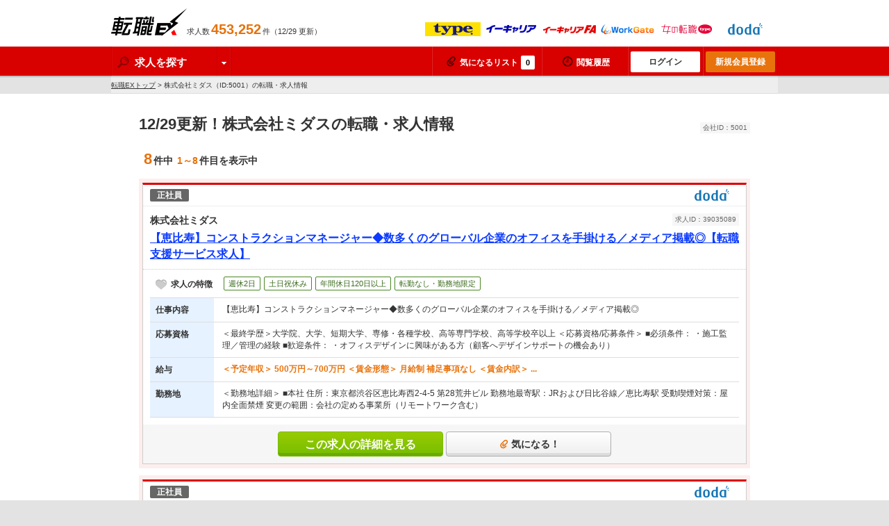

--- FILE ---
content_type: text/html; charset=utf-8
request_url: https://tenshoku-ex.jp/company/5001
body_size: 73444
content:
<!DOCTYPE html>
<html lang="ja">
<head>
  <meta http-equiv="content-language" content="ja">
  <meta charset="UTF-8">
  <title>12/29更新！株式会社ミダスの転職・求人を探す-転職EX</title>
<meta content="株式会社ミダス（ID:5001）の求人検索なら転職EX。株式会社ミダス以外にも、大手転職サイトの求人情報も掲載中。計40万件の幅広い求人募集から理想の転職先を見つけて応募が可能です。計40万件の幅広い求人募集から理想の転職先を見つけて応募が可能です。転職EXなら、複数のサイトで検索する必要はありません！" name="description" />
<meta content="株式会社ミダス,転職,求人,正社員,仕事,求人情報,中途採用" name="keywords" />
<link href="https://tenshoku-ex.jp/company/5001" rel="canonical" />
  <meta name="robots" content="follow,index" />
  <link rel="shortcut icon" href="/assets/favicon.ico" type="image/x-icon" />
  <link href="/assets/theme/pc/application-c9791cef0d9f13169ff6ca0659cca1f8.css" media="all" rel="stylesheet" />
  <link href="/assets/theme/common/application-f0dd22223ab082292f28671ad587c03f.css" media="all" rel="stylesheet" />
  <script src="/assets/application-1624f4488ceec354eb66f05d31a51e64.js"></script>
  <meta content="authenticity_token" name="csrf-param" />
<meta content="kcl43+YOEGfjvurRcA+xP1gEfYPC8PDoXrT43uKfr+0=" name="csrf-token" />
  <meta name="google-site-verification" content="f6CRwHu-zcXA5i5B5LxkKw2fbtKA6uuL-bZArRVPd50" />
<script>
  (function(i,s,o,g,r,a,m){i['GoogleAnalyticsObject']=r;i[r]=i[r]||function(){
  (i[r].q=i[r].q||[]).push(arguments)},i[r].l=1*new Date();a=s.createElement(o),
  m=s.getElementsByTagName(o)[0];a.async=1;a.src=g;m.parentNode.insertBefore(a,m)
  })(window,document,'script','//www.google-analytics.com/analytics.js','ga');

  ga('create', 'UA-2260154-14', 'tenshoku-ex.jp');
  ga('require', 'displayfeatures');
  ga('set', '&uid', '');
  ga('send', 'pageview');


</script>

  
    <script type="application/ld+json">
  {
    "@context": "https://schema.org",
    "@type": "BreadcrumbList",
    "itemListElement":
    [
      {
        "@type": "ListItem",
        "position": 1,
        "item":
        {
          "id": "/",
          "url": "/",
          "name": "転職EXトップ"
        }
      },
      {
        "@type": "ListItem",
        "position": 2,
        "item":
        {
          "id": "",
          "url": "",
          "name": "株式会社ミダス（ID:5001）の転職・求人情報"
        }
      }
    ]
  }
  </script>

</head>
<body class="remodal-bg">

<!-- Google Tag Manager -->
<noscript><iframe src="//www.googletagmanager.com/ns.html?id=GTM-KNLCCK"
height="0" width="0" style="display:none;visibility:hidden"></iframe></noscript>
<script>(function(w,d,s,l,i){w[l]=w[l]||[];w[l].push({'gtm.start':
new Date().getTime(),event:'gtm.js'});var f=d.getElementsByTagName(s)[0],
j=d.createElement(s),dl=l!='dataLayer'?'&l='+l:'';j.async=true;j.src=
'//www.googletagmanager.com/gtm.js?id='+i+dl;f.parentNode.insertBefore(j,f);
})(window,document,'script','dataLayer','GTM-KNLCCK');</script>
<!-- End Google Tag Manager -->
<!-- リマーケティング タグの Google コード -->
<script type="text/javascript">
/* <![CDATA[ */
var google_conversion_id = 815177183;
var google_custom_params = window.google_tag_params;
var google_remarketing_only = true;
/* ]]> */
</script>
<script type="text/javascript" src="//www.googleadservices.com/pagead/conversion.js">
</script>
<noscript>
<div style="display:inline;">
<img height="1" width="1" style="border-style:none;" alt="" src="//googleads.g.doubleclick.net/pagead/viewthroughconversion/815177183/?guid=ON&amp;script=0"/>
</div>
</noscript>


<div class="header">
  <div class="header_inner clear">
    <p class="header_logo sp_common"><a href="/">転職EX</a></p>
    <p class="header_job_total">求人数<strong class="num">453,252</strong>件（12/29 更新）</p>

    <div id="js_header_client_list">

      <ul>
        <li><img src="/assets/partner/at_type_small.gif" alt="type" /></li>
        <li><img src="/assets/partner/ecareer_small.gif" alt="イーキャリア" /></li>
        <li><img src="/assets/partner/ecareerfa_small.gif" alt="イーキャリアFA" /></li>
        <li><img src="/assets/partner/workgate_small.gif" alt="ワークゲート" /></li>
        <li><img src="/assets/partner/woman_type_small.gif" alt="女の転職type" /></li>
        <li><img src="/assets/partner/doda_small.gif" alt="doda" /></li>
      </ul>
      <ul>
        <li><img src="/assets/partner/arubaito_small.gif" alt="アルバイトEX" /></li>
      </ul>

    </div><!-- /#js_header_client_list -->

  </div><!-- /.clear -->
</div><!-- /.header -->
<div class="fixed-wrapper">

<div class="nav fixed-header">
<div class="nav_inner clear">
  <ul class="nav_search">
    <li><span class="btn_drop_label">
          <span class="sp_common icon_search"></span>
            求人を探す
          <span class="icon_unit_dropdown">
            <span class="sp_common icon_arw_down"></span>
          </span>
        </span>
        <div class="drop_panel">
          <span class="sp_common icon_arw_top"></span>
          <ul>
            <li><a href="/search"><span class="sp_common icon_arw_right"></span>詳しい条件で探す</a></li>
            <li><a href="/new"><span class="sp_common icon_arw_right"></span>新着求人から探す</a></li>
          </ul>
        </div>
    </li>
  </ul>
  <ul class="nav_user">
    <li><a href="/favorite"><span class="icon-attach"></span>気になるリスト<span class="add_num" id="fav_add_num">0</span></a></li>
    <li><a href="/mypage/job_visited" rel="nofollow" class="w_history"><span class="icon-clock"></span>閲覧履歴</a></li>
    <li><a href="/mypage" class="btn_nav_login">ログイン</a></li>
    <li><a href="/account/step1" class="btn_nav_regist">新規会員登録</a></li>
  </ul>
</div><!-- /.nav_inner -->
</div><!-- /.nav -->

<div class="breadcrumb">
  <div class="breadcrumb_inner">
    <a href="/">転職EXトップ</a>&nbsp;&gt;
    株式会社ミダス（ID:5001）の転職・求人情報
  </div>
</div>

<div class="contents_body">

<div class="layout_col1">
  <div class="contents company">

    <h1 class="ttl_contents">12/29更新！株式会社ミダス<span class="company_id">会社ID：5001</span>の転職・求人情報</h1>

    <div class="box_pager clear">
  <p class="box_pager_total">
    <strong class="num">8</strong>件中 <span class="num">1～8</span>件目を表示中
  </p>
  <div class="box_pager_link">
    <p class="pager">
      
    </p>
  </div><!-- /.box_pager_link -->
</div><!-- /.box_pager -->


        <div class="box_job box_job_result">
      <div class="box_job_list">
        <div class="box_job_header">
          <p class="box_job_info clear">
            <span class="box_job_type_unit">
              <span class="icon_type">正社員</span>

            </span>
            <span class="job_client">
              <img src="/assets/partner/doda_support_small.gif" alt="" />
            </span>
          </p>

          <a href="/job_39035089" target="_blank">
            <span class="box_job_company">株式会社ミダス</span>
            <span class="box_job_ttl">【恵比寿】コンストラクションマネージャー◆数多くのグローバル企業のオフィスを手掛ける／メディア掲載◎【転職支援サービス求人】</span>
            <span class="job_ID">求人ID：39035089</span>
          </a>
        </div><!-- /.box_job_header -->
        <div class="box_job_list_unit clear">
          <div class="box_job_list_main box_job_no_image">
            <dl class="box_job_status clear">
              <dt><span class="sp_icon icon_favo_m"></span>求人の特徴</dt>
              <dd>
                <ul class="clear">
                  <li><span class="icon_pr">週休2日</span></li>
                  <li><span class="icon_pr">土日祝休み</span></li>
                  <li><span class="icon_pr">年間休日120日以上</span></li>
                  <li><span class="icon_pr">転勤なし・勤務地限定</span></li>
                </ul>
              </dd>
            </dl>
            <table class="table_job_data">
              <tr>
                <th>仕事内容</th>
                <td>【恵比寿】コンストラクションマネージャー◆数多くのグローバル企業のオフィスを手掛ける／メディア掲載◎</td>
              </tr>
              <tr>
                <th>応募資格</th>
                <td>＜最終学歴＞大学院、大学、短期大学、専修・各種学校、高等専門学校、高等学校卒以上

＜応募資格/応募条件＞
■必須条件：
・施工監理／管理の経験

■歓迎条件：
・オフィスデザインに興味がある方（顧客へデザインサポートの機会あり）</td>
              </tr>
              <tr>
                <th>給与</th>
                <td><strong>＜予定年収＞
500万円～700万円

＜賃金形態＞
月給制
補足事項なし

＜賃金内訳＞
...</strong></td>
              </tr>
              <tr>
                <th>勤務地</th>
                <td>
                  ＜勤務地詳細＞
■本社
住所：東京都渋谷区恵比寿西2-4-5 第28荒井ビル
勤務地最寄駅：JRおよび日比谷線／恵比寿駅
受動喫煙対策：屋内全面禁煙
変更の範囲：会社の定める事業所（リモートワーク含む）
                </td>
              </tr>
            </table>
          </div><!-- /.box_job_list_main -->
        </div> <!-- /.box_job_list_unit -->
        <div class="job_box_btn_unit imp_expression" data-job-id="39035089">
          

          <a href="/job_39035089" class="btn btn_action btn_size_medium" target="_blank" onmousedown="ga('send', 'event', 'JobShowLink', 'Search', 'デューダ転職支援サービス_030403_090301', {'nonInteraction': 1});">この求人の詳細を見る</a>

            <a href="javascript:void(0);" class="btn btn_useful btn_size_small add_favorite fav_39035089" id="fav_39035089" onmousedown="ga('send', 'event', 'AddFavoriteList', 'Search', 'デューダ転職支援サービス', undefined, {'nonInteraction': 1})"><span class="icon-attach"></span>気になる！</a>


        </div>
      </div><!-- /.box_job_list -->
    </div><!-- /.box_job -->

    <div class="remodal" data-remodal-id="modal_job_39035089" data-remodal-options='{ "hashTracking": false }'>
  <p class="t_center mb_15"><strong>気になるリストに保存できる件数は20件までです。</strong></p>
  <p class="txt_size_medium">
    20件以上保存するにはログインが必要です。<br>
    ログイン後は、今までログイン中気になるリストに入っていた案件も見ることができます。
  </p>
  <div class="t_center">
    <form accept-charset="UTF-8" action="/job/set_user_return_to" method="post"><div style="display:none"><input name="authenticity_token" type="hidden" value="kcl43+YOEGfjvurRcA+xP1gEfYPC8PDoXrT43uKfr+0=" /></div>
      <input id="job_id" name="job_id" type="hidden" value="39035089" />
      <input id="to" name="to" type="hidden" value="/company/5001" />

      <input class="btn btn_action btn_size_medium width_220" name="login" type="submit" value="ログインする" />
      <input class="btn btn_new_regist btn_size_medium width_220" name="register" type="submit" value="新規会員登録(無料)する" />
</form>  </div>
</div>


    
    <div class="box_job box_job_result">
      <div class="box_job_list">
        <div class="box_job_header">
          <p class="box_job_info clear">
            <span class="box_job_type_unit">
              <span class="icon_type">正社員</span>

            </span>
            <span class="job_client">
              <img src="/assets/partner/doda_support_small.gif" alt="" />
            </span>
          </p>

          <a href="/job_38946996" target="_blank">
            <span class="box_job_company">株式会社ミダス</span>
            <span class="box_job_ttl">【恵比寿／週3リモート可】働き方ワークプレイスコンサル※英語力活かせる／大手企業と取引有【転職支援サービス求人】</span>
            <span class="job_ID">求人ID：38946996</span>
          </a>
        </div><!-- /.box_job_header -->
        <div class="box_job_list_unit clear">
          <div class="box_job_list_main box_job_no_image">
            <dl class="box_job_status clear">
              <dt><span class="sp_icon icon_favo_m"></span>求人の特徴</dt>
              <dd>
                <ul class="clear">
                  <li><span class="icon_pr">年間休日120日以上</span></li>
                  <li><span class="icon_pr">第二新卒歓迎</span></li>
                  <li><span class="icon_pr">学歴不問</span></li>
                  <li><span class="icon_pr">転勤なし・勤務地限定</span></li>
                </ul>
              </dd>
            </dl>
            <table class="table_job_data">
              <tr>
                <th>仕事内容</th>
                <td>【恵比寿／週3リモート可】働き方ワークプレイスコンサル※英語力活かせる／大手企業と取引有</td>
              </tr>
              <tr>
                <th>応募資格</th>
                <td>学歴不問

＜応募資格/応募条件＞
■必須条件：
・デザイン・オフィス改修に関する業務経験（内装設計／意匠設計経験／デザイナー経験／PM経験／オフィス改修提案などの法人営業経験）
・英語を使用したビジネスに抵抗のない方</td>
              </tr>
              <tr>
                <th>給与</th>
                <td><strong>＜予定年収＞
500万円～700万円

＜賃金形態＞
月給制
補足事項なし

＜賃金内訳＞
...</strong></td>
              </tr>
              <tr>
                <th>勤務地</th>
                <td>
                  ＜勤務地詳細＞
■本社
住所：東京都渋谷区恵比寿西2-4-5 第28荒井ビル
勤務地最寄駅：JRおよび日比谷線／恵比寿駅
受動喫煙対策：屋内全面禁煙
変更の範囲：会社の定める事業所（リモートワーク含む）
                </td>
              </tr>
            </table>
          </div><!-- /.box_job_list_main -->
        </div> <!-- /.box_job_list_unit -->
        <div class="job_box_btn_unit imp_expression" data-job-id="38946996">
          

          <a href="/job_38946996" class="btn btn_action btn_size_medium" target="_blank" onmousedown="ga('send', 'event', 'JobShowLink', 'Search', 'デューダ転職支援サービス_010102_030101', {'nonInteraction': 1});">この求人の詳細を見る</a>

            <a href="javascript:void(0);" class="btn btn_useful btn_size_small add_favorite fav_38946996" id="fav_38946996" onmousedown="ga('send', 'event', 'AddFavoriteList', 'Search', 'デューダ転職支援サービス', undefined, {'nonInteraction': 1})"><span class="icon-attach"></span>気になる！</a>


        </div>
      </div><!-- /.box_job_list -->
    </div><!-- /.box_job -->

    <div class="remodal" data-remodal-id="modal_job_38946996" data-remodal-options='{ "hashTracking": false }'>
  <p class="t_center mb_15"><strong>気になるリストに保存できる件数は20件までです。</strong></p>
  <p class="txt_size_medium">
    20件以上保存するにはログインが必要です。<br>
    ログイン後は、今までログイン中気になるリストに入っていた案件も見ることができます。
  </p>
  <div class="t_center">
    <form accept-charset="UTF-8" action="/job/set_user_return_to" method="post"><div style="display:none"><input name="authenticity_token" type="hidden" value="kcl43+YOEGfjvurRcA+xP1gEfYPC8PDoXrT43uKfr+0=" /></div>
      <input id="job_id" name="job_id" type="hidden" value="38946996" />
      <input id="to" name="to" type="hidden" value="/company/5001" />

      <input class="btn btn_action btn_size_medium width_220" name="login" type="submit" value="ログインする" />
      <input class="btn btn_new_regist btn_size_medium width_220" name="register" type="submit" value="新規会員登録(無料)する" />
</form>  </div>
</div>


    
    <div class="box_job box_job_result">
      <div class="box_job_list">
        <div class="box_job_header">
          <p class="box_job_info clear">
            <span class="box_job_type_unit">
              <span class="icon_type">正社員</span>

            </span>
            <span class="job_client">
              <img src="/assets/partner/doda_support_small.gif" alt="" />
            </span>
          </p>

          <a href="/job_38886425" target="_blank">
            <span class="box_job_company">株式会社ミダス</span>
            <span class="box_job_ttl">【恵比寿・週3リモート可】オフィスインテリアデザインの法人営業※英語力が活かせる／年休130日【転職支援サービス求人】</span>
            <span class="job_ID">求人ID：38886425</span>
          </a>
        </div><!-- /.box_job_header -->
        <div class="box_job_list_unit clear">
          <div class="box_job_list_main box_job_no_image">
            <dl class="box_job_status clear">
              <dt><span class="sp_icon icon_favo_m"></span>求人の特徴</dt>
              <dd>
                <ul class="clear">
                  <li><span class="icon_pr">週休2日</span></li>
                  <li><span class="icon_pr">土日祝休み</span></li>
                  <li><span class="icon_pr">年間休日120日以上</span></li>
                  <li><span class="icon_pr">学歴不問</span></li>
                  <li><span class="icon_pr">転勤なし・勤務地限定</span></li>
                </ul>
              </dd>
            </dl>
            <table class="table_job_data">
              <tr>
                <th>仕事内容</th>
                <td>【恵比寿・週3リモート可】オフィスインテリアデザインの法人営業※英語力が活かせる／年休130日</td>
              </tr>
              <tr>
                <th>応募資格</th>
                <td>学歴不問

＜応募資格/応募条件＞
【必須資格】
・法人営業のご経験（目安：７年以上）
・ビジネスレベルの英語および日本語スキル
※弊社のクライアントには外資系企業が約 70％と多いため、英語を交えた商談を行うことがメインとなります。社内においては日本語のコミュニケーション...</td>
              </tr>
              <tr>
                <th>給与</th>
                <td><strong>＜予定年収＞
500万円～800万円

＜賃金形態＞
月給制
補足事項なし

＜賃金内訳＞
...</strong></td>
              </tr>
              <tr>
                <th>勤務地</th>
                <td>
                  ＜勤務地詳細＞
■本社
住所：東京都渋谷区恵比寿西2-4-5 第28荒井ビル
勤務地最寄駅：JRおよび日比谷線／恵比寿駅
受動喫煙対策：屋内全面禁煙
変更の範囲：会社の定める事業所（リモートワーク含む）
                </td>
              </tr>
            </table>
          </div><!-- /.box_job_list_main -->
        </div> <!-- /.box_job_list_unit -->
        <div class="job_box_btn_unit imp_expression" data-job-id="38886425">
          

          <a href="/job_38886425" class="btn btn_action btn_size_medium" target="_blank" onmousedown="ga('send', 'event', 'JobShowLink', 'Search', 'デューダ転職支援サービス_010102_030403', {'nonInteraction': 1});">この求人の詳細を見る</a>

            <a href="javascript:void(0);" class="btn btn_useful btn_size_small add_favorite fav_38886425" id="fav_38886425" onmousedown="ga('send', 'event', 'AddFavoriteList', 'Search', 'デューダ転職支援サービス', undefined, {'nonInteraction': 1})"><span class="icon-attach"></span>気になる！</a>


        </div>
      </div><!-- /.box_job_list -->
    </div><!-- /.box_job -->

    <div class="remodal" data-remodal-id="modal_job_38886425" data-remodal-options='{ "hashTracking": false }'>
  <p class="t_center mb_15"><strong>気になるリストに保存できる件数は20件までです。</strong></p>
  <p class="txt_size_medium">
    20件以上保存するにはログインが必要です。<br>
    ログイン後は、今までログイン中気になるリストに入っていた案件も見ることができます。
  </p>
  <div class="t_center">
    <form accept-charset="UTF-8" action="/job/set_user_return_to" method="post"><div style="display:none"><input name="authenticity_token" type="hidden" value="kcl43+YOEGfjvurRcA+xP1gEfYPC8PDoXrT43uKfr+0=" /></div>
      <input id="job_id" name="job_id" type="hidden" value="38886425" />
      <input id="to" name="to" type="hidden" value="/company/5001" />

      <input class="btn btn_action btn_size_medium width_220" name="login" type="submit" value="ログインする" />
      <input class="btn btn_new_regist btn_size_medium width_220" name="register" type="submit" value="新規会員登録(無料)する" />
</form>  </div>
</div>


      <a class="mailmagazine_banner" href="/account/step0?ref_code=new_mailmagazine" onmousedown="
  ga(&#39;send&#39;, &#39;event&#39;, &#39;mailmagazine_appeal&#39;, &#39;company_show_integrated&#39;, &#39;2&#39;)">
    <img alt="" src="/assets/mailmagazine_appeal/mail_magazine_large-b92b7cd29eeabf8b2a4c91490db508d9.png" />

    <span class="mailmagazine_text">転職したいけど、求人を探す時間がない人は、<br>まずは登録して情報収集から！</span>
</a>
    <div class="box_job box_job_result">
      <div class="box_job_list">
        <div class="box_job_header">
          <p class="box_job_info clear">
            <span class="box_job_type_unit">
              <span class="icon_type">正社員</span>

            </span>
            <span class="job_client">
              <img src="/assets/partner/doda_support_small.gif" alt="" />
            </span>
          </p>

          <a href="/job_38886366" target="_blank">
            <span class="box_job_company">株式会社ミダス</span>
            <span class="box_job_ttl">【恵比寿／週3リモート可】オフィスデザイン※英語力活かせる／大手企業と取引有／実績7000社超【転職支援サービス求人】</span>
            <span class="job_ID">求人ID：38886366</span>
          </a>
        </div><!-- /.box_job_header -->
        <div class="box_job_list_unit clear">
          <div class="box_job_list_main box_job_no_image">
            <dl class="box_job_status clear">
              <dt><span class="sp_icon icon_favo_m"></span>求人の特徴</dt>
              <dd>
                <ul class="clear">
                  <li><span class="icon_pr">週休2日</span></li>
                  <li><span class="icon_pr">土日祝休み</span></li>
                  <li><span class="icon_pr">年間休日120日以上</span></li>
                  <li><span class="icon_pr">学歴不問</span></li>
                  <li><span class="icon_pr">転勤なし・勤務地限定</span></li>
                </ul>
              </dd>
            </dl>
            <table class="table_job_data">
              <tr>
                <th>仕事内容</th>
                <td>【恵比寿／週3リモート可】オフィスデザイン※英語力活かせる／大手企業と取引有／実績7000社超</td>
              </tr>
              <tr>
                <th>応募資格</th>
                <td>学歴不問

＜応募資格/応募条件＞
【必須条件】
・インテリア設計業務の経験（目安：5年以上）※基本設計、実施設計まで行える方
・英語力（ビジネス英会話ができる方）</td>
              </tr>
              <tr>
                <th>給与</th>
                <td><strong>＜予定年収＞
500万円～700万円

＜賃金形態＞
月給制
補足事項なし

＜賃金内訳＞
...</strong></td>
              </tr>
              <tr>
                <th>勤務地</th>
                <td>
                  ＜勤務地詳細＞
■本社
住所：東京都渋谷区恵比寿西2-4-5 第28荒井ビル
勤務地最寄駅：JRおよび日比谷線／恵比寿駅
受動喫煙対策：屋内全面禁煙
変更の範囲：無
                </td>
              </tr>
            </table>
          </div><!-- /.box_job_list_main -->
        </div> <!-- /.box_job_list_unit -->
        <div class="job_box_btn_unit imp_expression" data-job-id="38886366">
          

          <a href="/job_38886366" class="btn btn_action btn_size_medium" target="_blank" onmousedown="ga('send', 'event', 'JobShowLink', 'Search', 'デューダ転職支援サービス_090103', {'nonInteraction': 1});">この求人の詳細を見る</a>

            <a href="javascript:void(0);" class="btn btn_useful btn_size_small add_favorite fav_38886366" id="fav_38886366" onmousedown="ga('send', 'event', 'AddFavoriteList', 'Search', 'デューダ転職支援サービス', undefined, {'nonInteraction': 1})"><span class="icon-attach"></span>気になる！</a>


        </div>
      </div><!-- /.box_job_list -->
    </div><!-- /.box_job -->

    <div class="remodal" data-remodal-id="modal_job_38886366" data-remodal-options='{ "hashTracking": false }'>
  <p class="t_center mb_15"><strong>気になるリストに保存できる件数は20件までです。</strong></p>
  <p class="txt_size_medium">
    20件以上保存するにはログインが必要です。<br>
    ログイン後は、今までログイン中気になるリストに入っていた案件も見ることができます。
  </p>
  <div class="t_center">
    <form accept-charset="UTF-8" action="/job/set_user_return_to" method="post"><div style="display:none"><input name="authenticity_token" type="hidden" value="kcl43+YOEGfjvurRcA+xP1gEfYPC8PDoXrT43uKfr+0=" /></div>
      <input id="job_id" name="job_id" type="hidden" value="38886366" />
      <input id="to" name="to" type="hidden" value="/company/5001" />

      <input class="btn btn_action btn_size_medium width_220" name="login" type="submit" value="ログインする" />
      <input class="btn btn_new_regist btn_size_medium width_220" name="register" type="submit" value="新規会員登録(無料)する" />
</form>  </div>
</div>


    
    <div class="box_job box_job_result">
      <div class="box_job_list">
        <div class="box_job_header">
          <p class="box_job_info clear">
            <span class="box_job_type_unit">
              <span class="icon_type">正社員</span>

            </span>
            <span class="job_client">
              <img src="/assets/partner/ecareerfa_small.gif" alt="" />
            </span>
          </p>

          <a href="/job_39154368" target="_blank">
            <span class="box_job_company">株式会社ミダス</span>
            <span class="box_job_ttl">【東京：リモート】法人営業（オフィスインテリアデザイン）　※転勤なし</span>
            <span class="job_ID">求人ID：39154368</span>
          </a>
        </div><!-- /.box_job_header -->
        <div class="box_job_list_unit clear">
          <div class="box_job_list_main box_job_no_image">
            <dl class="box_job_status clear">
              <dt><span class="sp_icon icon_favo_m"></span>求人の特徴</dt>
              <dd>
                <ul class="clear">
                  <li><span class="icon_pr">土日祝休み</span></li>
                  <li><span class="icon_pr">年間休日120日以上</span></li>
                  <li><span class="icon_pr">学歴不問</span></li>
                  <li><span class="icon_pr">転勤なし・勤務地限定</span></li>
                  <li><span class="icon_pr">語学力を活かす</span></li>
                </ul>
              </dd>
            </dl>
            <table class="table_job_data">
              <tr>
                <th>仕事内容</th>
                <td>　～～★大手企業・外資系企業からリピート案件90％以上★～～
　　～年休130日のリモートワークで柔軟な働き方が可能！～
　　　　　　　　～★取引実績6,500社超！★～
【職務概要】
オフィスでの働き方やワークプレイス、ブランディングなどを
重視している同社の新規営業をお任せします。

【職務詳細】
■誰に：法人クライアント（外資系・大手企業）
■何を：オフィスインテリアのコンサルティング・デザ</td>
              </tr>
              <tr>
                <th>応募資格</th>
                <td>【必須】
■ビジネスレベルの英語および日本語スキル
■法人営業のご経験（目安：７年以上）

【歓迎条件】
・同業界でのご経験のある方
　例）建築・内装／オフィス家具メーカー／オフィスを構築するITの会社

＜取引先の特徴＞
・外資系の顧客では、アクセンチュアやKPMG、
　...</td>
              </tr>
              <tr>
                <th>給与</th>
                <td><strong>年収 550万円～750万円</strong></td>
              </tr>
              <tr>
                <th>勤務地</th>
                <td>
                  東京都渋谷区恵比寿西2-4-5 第28荒井ビル
JR各線「恵比寿」駅徒歩10分
勤務地変更の範囲:勤務地からの変更はなし
                </td>
              </tr>
            </table>
          </div><!-- /.box_job_list_main -->
        </div> <!-- /.box_job_list_unit -->
        <div class="job_box_btn_unit imp_expression" data-job-id="39154368">
          

          <a href="/job_39154368" class="btn btn_action btn_size_medium" target="_blank" onmousedown="ga('send', 'event', 'JobShowLink', 'Search', 'イーキャリアFA_010102_090103', {'nonInteraction': 1});">この求人の詳細を見る</a>

            <a href="javascript:void(0);" class="btn btn_useful btn_size_small add_favorite fav_39154368" id="fav_39154368" onmousedown="ga('send', 'event', 'AddFavoriteList', 'Search', 'イーキャリアFA', undefined, {'nonInteraction': 1})"><span class="icon-attach"></span>気になる！</a>


        </div>
      </div><!-- /.box_job_list -->
    </div><!-- /.box_job -->

    <div class="remodal" data-remodal-id="modal_job_39154368" data-remodal-options='{ "hashTracking": false }'>
  <p class="t_center mb_15"><strong>気になるリストに保存できる件数は20件までです。</strong></p>
  <p class="txt_size_medium">
    20件以上保存するにはログインが必要です。<br>
    ログイン後は、今までログイン中気になるリストに入っていた案件も見ることができます。
  </p>
  <div class="t_center">
    <form accept-charset="UTF-8" action="/job/set_user_return_to" method="post"><div style="display:none"><input name="authenticity_token" type="hidden" value="kcl43+YOEGfjvurRcA+xP1gEfYPC8PDoXrT43uKfr+0=" /></div>
      <input id="job_id" name="job_id" type="hidden" value="39154368" />
      <input id="to" name="to" type="hidden" value="/company/5001" />

      <input class="btn btn_action btn_size_medium width_220" name="login" type="submit" value="ログインする" />
      <input class="btn btn_new_regist btn_size_medium width_220" name="register" type="submit" value="新規会員登録(無料)する" />
</form>  </div>
</div>


    
    <div class="box_job box_job_result">
      <div class="box_job_list">
        <div class="box_job_header">
          <p class="box_job_info clear">
            <span class="box_job_type_unit">
              <span class="icon_type">正社員</span>

            </span>
            <span class="job_client">
              <img src="/assets/partner/ecareerfa_small.gif" alt="" />
            </span>
          </p>

          <a href="/job_39154367" target="_blank">
            <span class="box_job_company">株式会社ミダス</span>
            <span class="box_job_ttl">【東京：リモート】オフィス空間コンサルタント　※英語力活かせ　※転勤なし</span>
            <span class="job_ID">求人ID：39154367</span>
          </a>
        </div><!-- /.box_job_header -->
        <div class="box_job_list_unit clear">
          <div class="box_job_list_main box_job_no_image">
            <dl class="box_job_status clear">
              <dt><span class="sp_icon icon_favo_m"></span>求人の特徴</dt>
              <dd>
                <ul class="clear">
                  <li><span class="icon_pr">残業少ない</span></li>
                  <li><span class="icon_pr">土日祝休み</span></li>
                  <li><span class="icon_pr">年間休日120日以上</span></li>
                  <li><span class="icon_pr">学歴不問</span></li>
                  <li><span class="icon_pr">転勤なし・勤務地限定</span></li>
                  <li><span class="icon_pr">語学力を活かす</span></li>
                </ul>
              </dd>
            </dl>
            <table class="table_job_data">
              <tr>
                <th>仕事内容</th>
                <td>　　～～★大手企業・外資系企業からリピート案件90％以上★～～
　　　～年休130日で週3リモートワークで柔軟な働き方が可能！～

【職務概要】
本ポジションは、企業の働き方に合わせた理想のオフィス空間を設計・提案する ワークプレイスコンサルタント業務を担当します。オフィス移転や改装プロジェクトにおいて、顧客の課題を整理し、最適な働き方の実現を支援する役割です。

【職務詳細】
・顧客の経営課題や</td>
              </tr>
              <tr>
                <th>応募資格</th>
                <td>　　　　　～～★コンサル未経験OK！英語力が活かせる！★～～
　　～★顧客の7割が外資系で案件大規模プロジェクトが経験できる！★～
　　　
【必須】
・デザイン・オフィス改修に関する業務経験
（例：内装設計、意匠設計、デザイナー、PM経験、法人営業経験など）
・英語を使用し...</td>
              </tr>
              <tr>
                <th>給与</th>
                <td><strong>年収 500万円～700万円</strong></td>
              </tr>
              <tr>
                <th>勤務地</th>
                <td>
                  東京都渋谷区恵比寿西2-4-5 第28荒井ビル
JR各線「恵比寿」駅徒歩10分
勤務地変更の範囲:勤務地からの変更はなし
                </td>
              </tr>
            </table>
          </div><!-- /.box_job_list_main -->
        </div> <!-- /.box_job_list_unit -->
        <div class="job_box_btn_unit imp_expression" data-job-id="39154367">
          

          <a href="/job_39154367" class="btn btn_action btn_size_medium" target="_blank" onmousedown="ga('send', 'event', 'JobShowLink', 'Search', 'イーキャリアFA_030101_090103', {'nonInteraction': 1});">この求人の詳細を見る</a>

            <a href="javascript:void(0);" class="btn btn_useful btn_size_small add_favorite fav_39154367" id="fav_39154367" onmousedown="ga('send', 'event', 'AddFavoriteList', 'Search', 'イーキャリアFA', undefined, {'nonInteraction': 1})"><span class="icon-attach"></span>気になる！</a>


        </div>
      </div><!-- /.box_job_list -->
    </div><!-- /.box_job -->

    <div class="remodal" data-remodal-id="modal_job_39154367" data-remodal-options='{ "hashTracking": false }'>
  <p class="t_center mb_15"><strong>気になるリストに保存できる件数は20件までです。</strong></p>
  <p class="txt_size_medium">
    20件以上保存するにはログインが必要です。<br>
    ログイン後は、今までログイン中気になるリストに入っていた案件も見ることができます。
  </p>
  <div class="t_center">
    <form accept-charset="UTF-8" action="/job/set_user_return_to" method="post"><div style="display:none"><input name="authenticity_token" type="hidden" value="kcl43+YOEGfjvurRcA+xP1gEfYPC8PDoXrT43uKfr+0=" /></div>
      <input id="job_id" name="job_id" type="hidden" value="39154367" />
      <input id="to" name="to" type="hidden" value="/company/5001" />

      <input class="btn btn_action btn_size_medium width_220" name="login" type="submit" value="ログインする" />
      <input class="btn btn_new_regist btn_size_medium width_220" name="register" type="submit" value="新規会員登録(無料)する" />
</form>  </div>
</div>


    
    <div class="box_job box_job_result">
      <div class="box_job_list">
        <div class="box_job_header">
          <p class="box_job_info clear">
            <span class="box_job_type_unit">
              <span class="icon_type">正社員</span>

            </span>
            <span class="job_client">
              <img src="/assets/partner/ecareerfa_small.gif" alt="" />
            </span>
          </p>

          <a href="/job_39154372" target="_blank">
            <span class="box_job_company">株式会社ミダス</span>
            <span class="box_job_ttl">【東京：リモート】プロジェクトマネージャー（オフィス内装）　※転勤なし</span>
            <span class="job_ID">求人ID：39154372</span>
          </a>
        </div><!-- /.box_job_header -->
        <div class="box_job_list_unit clear">
          <div class="box_job_list_main box_job_no_image">
            <dl class="box_job_status clear">
              <dt><span class="sp_icon icon_favo_m"></span>求人の特徴</dt>
              <dd>
                <ul class="clear">
                  <li><span class="icon_pr">残業少ない</span></li>
                  <li><span class="icon_pr">土日祝休み</span></li>
                  <li><span class="icon_pr">年間休日120日以上</span></li>
                  <li><span class="icon_pr">学歴不問</span></li>
                  <li><span class="icon_pr">転勤なし・勤務地限定</span></li>
                  <li><span class="icon_pr">語学力を活かす</span></li>
                  <li><span class="icon_pr">管理職・マネージャー職採用</span></li>
                </ul>
              </dd>
            </dl>
            <table class="table_job_data">
              <tr>
                <th>仕事内容</th>
                <td>　　　～～★大手企業・外資系企業からリピート案件90％以上★～～
　　　　～年休130日のリモートワークで柔軟な働き方が可能！～
【職務概要】
同社が手掛けるオフィス移転・改装プロジェクトにおいて、プロジェクトマネジメント業務を担当します。顧客の要望を具体化し、スケジュール・コスト・品質を管理し、理想的なオフィス空間の実現を目指す役割です。

【職務詳細】
・仕事内容内：
　- ■何を作るか
　　</td>
              </tr>
              <tr>
                <th>応募資格</th>
                <td>【必須】
・プロジェクトマネジメント経験のある方
（スケジュール管理、プロジェクト推進、品質・コスト管理等）
・英語力（日常会話レベル）のある方

【尚可】
・オフィス内装や建設関連の知識・経験

【★働き方には魅力がある企業です！★】
・年間休日130日／リモートワーク可...</td>
              </tr>
              <tr>
                <th>給与</th>
                <td><strong>年収 500万円～700万円</strong></td>
              </tr>
              <tr>
                <th>勤務地</th>
                <td>
                  東京都渋谷区恵比寿西2-4-5 第28荒井ビル
JR各線「恵比寿」駅　徒歩10分
勤務地変更の範囲:勤務地からの変更はなし
                </td>
              </tr>
            </table>
          </div><!-- /.box_job_list_main -->
        </div> <!-- /.box_job_list_unit -->
        <div class="job_box_btn_unit imp_expression" data-job-id="39154372">
          

          <a href="/job_39154372" class="btn btn_action btn_size_medium" target="_blank" onmousedown="ga('send', 'event', 'JobShowLink', 'Search', 'イーキャリアFA_090103_090301', {'nonInteraction': 1});">この求人の詳細を見る</a>

            <a href="javascript:void(0);" class="btn btn_useful btn_size_small add_favorite fav_39154372" id="fav_39154372" onmousedown="ga('send', 'event', 'AddFavoriteList', 'Search', 'イーキャリアFA', undefined, {'nonInteraction': 1})"><span class="icon-attach"></span>気になる！</a>


        </div>
      </div><!-- /.box_job_list -->
    </div><!-- /.box_job -->

    <div class="remodal" data-remodal-id="modal_job_39154372" data-remodal-options='{ "hashTracking": false }'>
  <p class="t_center mb_15"><strong>気になるリストに保存できる件数は20件までです。</strong></p>
  <p class="txt_size_medium">
    20件以上保存するにはログインが必要です。<br>
    ログイン後は、今までログイン中気になるリストに入っていた案件も見ることができます。
  </p>
  <div class="t_center">
    <form accept-charset="UTF-8" action="/job/set_user_return_to" method="post"><div style="display:none"><input name="authenticity_token" type="hidden" value="kcl43+YOEGfjvurRcA+xP1gEfYPC8PDoXrT43uKfr+0=" /></div>
      <input id="job_id" name="job_id" type="hidden" value="39154372" />
      <input id="to" name="to" type="hidden" value="/company/5001" />

      <input class="btn btn_action btn_size_medium width_220" name="login" type="submit" value="ログインする" />
      <input class="btn btn_new_regist btn_size_medium width_220" name="register" type="submit" value="新規会員登録(無料)する" />
</form>  </div>
</div>


    
    <div class="box_job box_job_result">
      <div class="box_job_list">
        <div class="box_job_header">
          <p class="box_job_info clear">
            <span class="box_job_type_unit">
              <span class="icon_type">正社員</span>

            </span>
            <span class="job_client">
              <img src="/assets/partner/ecareerfa_small.gif" alt="" />
            </span>
          </p>

          <a href="/job_39154373" target="_blank">
            <span class="box_job_company">株式会社ミダス</span>
            <span class="box_job_ttl">【東京：リモート】コンストラクションマネージャー（オフィス・　※転勤なし</span>
            <span class="job_ID">求人ID：39154373</span>
          </a>
        </div><!-- /.box_job_header -->
        <div class="box_job_list_unit clear">
          <div class="box_job_list_main box_job_no_image">
            <dl class="box_job_status clear">
              <dt><span class="sp_icon icon_favo_m"></span>求人の特徴</dt>
              <dd>
                <ul class="clear">
                  <li><span class="icon_pr">残業少ない</span></li>
                  <li><span class="icon_pr">土日祝休み</span></li>
                  <li><span class="icon_pr">年間休日120日以上</span></li>
                  <li><span class="icon_pr">学歴不問</span></li>
                  <li><span class="icon_pr">転勤なし・勤務地限定</span></li>
                  <li><span class="icon_pr">語学力を活かす</span></li>
                  <li><span class="icon_pr">管理職・マネージャー職採用</span></li>
                </ul>
              </dd>
            </dl>
            <table class="table_job_data">
              <tr>
                <th>仕事内容</th>
                <td>　　　～～★大手企業・外資系企業からリピート案件90％以上★～～
　　　　～年休130日でリモートワークで柔軟な働き方が可能！～

【職務概要】
同社が手掛けるオフィスや店舗の内装工事における施工管理業務全般を担当します。案件は移転・改装・ビルリノベーションなど多岐にわたり、理想的な空間を実現する役割です。

【職務詳細】
■何を作るか
オフィスや店舗の内装空間（移転、改装、ビルリノベーション）の</td>
              </tr>
              <tr>
                <th>応募資格</th>
                <td>【必須】
・オフィスや商業施設など内装を中心とした
　施工管理や施工監理のご経験のある方


【尚可】
・オフィスデザインに興味がある方
（顧客へデザインサポートの機会あり）
・英語力がある方

【★企業担当オススメコメント★】
■フレックス・在宅勤務の相談可
└ 部分的に...</td>
              </tr>
              <tr>
                <th>給与</th>
                <td><strong>年収 500万円～700万円</strong></td>
              </tr>
              <tr>
                <th>勤務地</th>
                <td>
                  東京都渋谷区恵比寿西2-4-5 第28荒井ビル
JR各線「恵比寿」駅徒歩10分
勤務地変更の範囲:勤務地からの変更はなし
                </td>
              </tr>
            </table>
          </div><!-- /.box_job_list_main -->
        </div> <!-- /.box_job_list_unit -->
        <div class="job_box_btn_unit imp_expression" data-job-id="39154373">
          

          <a href="/job_39154373" class="btn btn_action btn_size_medium" target="_blank" onmousedown="ga('send', 'event', 'JobShowLink', 'Search', 'イーキャリアFA_090301_090103', {'nonInteraction': 1});">この求人の詳細を見る</a>

            <a href="javascript:void(0);" class="btn btn_useful btn_size_small add_favorite fav_39154373" id="fav_39154373" onmousedown="ga('send', 'event', 'AddFavoriteList', 'Search', 'イーキャリアFA', undefined, {'nonInteraction': 1})"><span class="icon-attach"></span>気になる！</a>


        </div>
      </div><!-- /.box_job_list -->
    </div><!-- /.box_job -->

    <div class="remodal" data-remodal-id="modal_job_39154373" data-remodal-options='{ "hashTracking": false }'>
  <p class="t_center mb_15"><strong>気になるリストに保存できる件数は20件までです。</strong></p>
  <p class="txt_size_medium">
    20件以上保存するにはログインが必要です。<br>
    ログイン後は、今までログイン中気になるリストに入っていた案件も見ることができます。
  </p>
  <div class="t_center">
    <form accept-charset="UTF-8" action="/job/set_user_return_to" method="post"><div style="display:none"><input name="authenticity_token" type="hidden" value="kcl43+YOEGfjvurRcA+xP1gEfYPC8PDoXrT43uKfr+0=" /></div>
      <input id="job_id" name="job_id" type="hidden" value="39154373" />
      <input id="to" name="to" type="hidden" value="/company/5001" />

      <input class="btn btn_action btn_size_medium width_220" name="login" type="submit" value="ログインする" />
      <input class="btn btn_new_regist btn_size_medium width_220" name="register" type="submit" value="新規会員登録(無料)する" />
</form>  </div>
</div>


    


    <div class="box_pager clear">
  <p class="box_pager_total">
    <strong class="num">8</strong>件中 <span class="num">1～8</span>件目を表示中
  </p>
  <div class="box_pager_link">
    <p class="pager">
      
    </p>
  </div><!-- /.box_pager_link -->
</div><!-- /.box_pager -->


        <div class="box_section_list">
      <h2 class="ttl_section_main">
        応募に関するよくある質問（転職EXによく寄せられる一般的な質問）
      </h2>
      <span class="page_inner_link" id="h01-01"></span>
      <dl class="list_help_unit pl_10">
        <dt><span>Q</span>他の人は何社くらい応募していますか？</dt>
        <dd><span>A</span>
          人によって異なりますが、<strong class="num">内定をもらっている人の平均応募数は10社、約半数は6社以上</strong>受けています。
        </dd>
      </dl>
      <span class="page_inner_link" id="h01-01"></span>
      <dl class="list_help_unit pl_10 pr_10">
        <dt><span>Q</span>なんとなくいいなとは思うけど、応募を悩んでるときは応募しない方がいいですか？</dt>
        <dd><span>A</span>「求人情報だけではよくわからない」「自分で大丈夫なのか」という不安もあるかと思いますが、<br>
          <strong class="num">応募して面接を受けるのは会社を知る良い機会</strong>ですし、会社にとってもあなたのことを知る良い機会と捉えると良いと思います。
        </dd>
      </dl>
    </div>

    <div class="box_section_list">
  <h2 class="ttl_section_main">株式会社ミダスの会社概要</h2>
  <table class="table_basic">
    <tr>
      <th>会社名</th>
      <td>株式会社ミダス</td>
    </tr>
    <tr>
      <th>所在地</th>
      <td>〒150-0021<br />東京都渋谷区恵比寿西2-4-5</td>
    </tr>
    <tr>
      <th>紹介文</th>
      <td>今日の企業活動においての課題は知的資本を活性化させ、継続的な競争優位をもたらすイノベーションを日々実現することです。オフィスを単なるスペースと捉えるのではなく、経営戦略のツールとして位置付け、どのように活用していくのかという課題に応えることが使命と捉えております。<br /><br />同社の目指すオフィスづくりは、「人」を中心に考えたオフィス空間の創造です。その為に、オフィスブランディング、社員の生産性向上、コミュニケーションの活性化、人材の定着と確保などをもたらす様々なソリューションをご提案しております。<br />創業以来6000件を超えるプロジェクトの成功ノウハウを活かしながら、今後も新たなオフィス空間の創造をしていきます。<br /><br />【主な取引先】※幅広い業界の企業様がお取引先となっております。<br />株式会社エイチーム、アクセンチュア株式会社、スリーエムジャパン株式会社、Box Japan、ネットワンシステムズ株式会社、Bally Japan、KPMG 、株式会社大広、株式会社電通クリエーティブX、日立化成株式会社、パナソニック株式会社、BASF Japan、理研ビタミン株式会社、レック株式会社、三井倉庫株式会社、DHL Supply Chain、株式会社パルコスペースシステムズ、株式会社ISIDアドバンスドアウトソーシング</td>
    </tr>
    <tr>
      <th>業種</th>
      <td>建築・土木・設備・設計</td>
    </tr>
    <tr>
      <th>設立</th>
      <td>年1977年8月</td>
    </tr>
    <tr>
      <th>代表者</th>
      <td>-</td>
    </tr>
    <tr>
      <th>資本金</th>
      <td>40百万円</td>
    </tr>
    <tr>
      <th>売上</th>
      <td>-</td>
    </tr>
    <tr>
      <th>従業員数</th>
      <td>32名</td>
    </tr>
    <tr>
      <th>URL</th>
      <td>http://www.midasjapan.com</td>
    </tr>
    <tr>
      <th>事業内容</th>
      <td>【”はたらく”を中心とした、オフィスコンサルティング&amp;デザインを行っています】<br /><br />■企業理念：ワークプレイスの可能性を追求し働く人々に感動を /　感性と理論のオフィスづくり<br />同社では、オフィスに望まれるのは、一人一人の社員が自律して自分の才能を発揮しながら、個々が持ち味を出し合ってコラボレーションできる環境であると考えております。<br />チームとして自身の役割を実感しながら働くことこそが社員のモチベーションの向上につながり、ひいては業績拡大につながると考えております。クライアントの立場に立ち、経営的なゴールを見据えながら、オフィス環境を通じた様々な働き方の変革を提案しています。</td>
    </tr>
    <tr>
      <th>主要取引先</th>
      <td>-</td>
    </tr>
    <tr>
      <th>主要取引銀行</th>
      <td>-</td>
    </tr>
  </table>
</div>


    

    <div class="box_search_form">
  <form accept-charset="UTF-8" action="/search/detail" id="search_form" method="get"><div style="display:none"></div>

  <p class="box_search_form_title"><span class="sp_icon icon_search_red_big"></span>求人情報を探し直す</p>
  <table class="table_form">
    <tr>
      <th><span class="sp_icon icon_pin_gray_big"></span>勤務地</th>
      <td>
        <select class="form_size_200 count" id="area" name="area"><option value="">選択してください</option><option value="hokkaido_tohoku">北海道・東北</option>
<option value="kanto">関東</option>
<option value="hokuriku">北陸・北信越</option>
<option value="tokai">東海</option>
<option value="kansai">関西</option>
<option value="chugoku_shikoku">中国・四国</option>
<option value="kyushu">九州</option>
<option value="other">海外</option></select>
        <div id="prefecture">
        
        </div>
      </td>
    </tr>
    <tr>
      <th><span class="sp_icon icon_busibag_gray_big"></span>職種</th>
      <td>
        <span class="form_unit">
          <select class="form_size_350 count" id="large_occupation" name="large_occupation"><option value="">選択してください</option><option value="010000">営業、事務、企画系</option>
<option value="020000">サービス、販売系</option>
<option value="030000">専門職系（コンサルタント、金融、不動産）</option>
<option value="040000">クリエイティブ系</option>
<option value="050000">Web、インターネット、ゲーム系</option>
<option value="060000">ITエンジニア系（ソフトウェア、ネットワーク）</option>
<option value="070000">技術職（電気、電子、機械）</option>
<option value="080000">技術職系（素材、食品、メディカル、バイオ）</option>
<option value="090000">建築・製造・設備・配送</option>
<option value="100000">医療、介護、福祉サービス</option>
<option value="110000">教育関連職、公務員、農林水産関連、その他</option></select>
          <span class="form_group_for txt_size_xlarge">⇒</span>
          <select class="form_size_350 count" disabled="disabled" id="middle_occupation" name="middle_occupation"><option value="">選択してください</option></select>
          <div id="small_occupation">
          
          </div>
        </span>
      </td>
    </tr>
    <tr>
      <th><span class="sp_icon icon_type_gray_big"></span>業種</th>
      <td>
        <select class="form_size_350 count" id="large_industry" name="large_industry"><option value="">選択してください</option><option value="0100">IT・通信系</option>
<option value="0200">メーカー系(電気・電子・機械系)</option>
<option value="0300">メーカー系(素材・医薬品他)</option>
<option value="0400">商社系(電気・電子・機械系)</option>
<option value="0500">商社系(総合商社・素材・医薬品他)</option>
<option value="0600">流通・小売系</option>
<option value="0700">サービス系</option>
<option value="0800">コンサルティング・専門サービス系</option>
<option value="0900">メディア・マスコミ系</option>
<option value="1000">金融・保険系</option>
<option value="1100">不動産・建設系</option>
<option value="1200">その他</option></select>
        <div id="small_industry">
        
        </div>
      </td>
    </tr>
    <tr>
      <th>雇用形態</th>
      <td>
        <span class="form_unit clear">
          <label class="label_size_6col" for="employment_type_1"><input class="form_parts_chekbox count" id="employment_type_1" name="employment_type[]" type="checkbox" value="1" />正社員</label>
          <label class="label_size_6col" for="employment_type_2"><input class="form_parts_chekbox count" id="employment_type_2" name="employment_type[]" type="checkbox" value="2" />契約社員</label>
          <label class="label_size_6col" for="employment_type_3"><input class="form_parts_chekbox count" id="employment_type_3" name="employment_type[]" type="checkbox" value="3" />アルバイト</label>
          <label class="label_size_6col" for="employment_type_4"><input class="form_parts_chekbox count" id="employment_type_4" name="employment_type[]" type="checkbox" value="4" />派遣社員</label>
          <label class="label_size_6col" for="employment_type_5"><input class="form_parts_chekbox count" id="employment_type_5" name="employment_type[]" type="checkbox" value="5" />業務委託</label>
          <label class="label_size_6col" for="employment_type_6"><input class="form_parts_chekbox count" id="employment_type_6" name="employment_type[]" type="checkbox" value="6" />その他</label>
        </span>
      </td>
    </tr>
    <tr>
      <th>希望年収</th>
      <td>
        <select class="form_size_200 count" id="salary_type" name="salary_type"><option value="">選択してください</option><option value="1">〜300万円</option>
<option value="2">301万円〜400万円</option>
<option value="3">401万円〜500万円</option>
<option value="4">501万円〜600万円</option>
<option value="5">601万円〜700万円</option>
<option value="6">701万円〜800万円</option>
<option value="7">801万円〜900万円</option>
<option value="8">901万円〜1000万円</option>
<option value="9">1001万円〜1100万円</option>
<option value="10">1101万円〜1200万円</option>
<option value="11">1201万円〜1500万円</option>
<option value="12">1501万円〜2000万円</option>
<option value="13">2001万円〜</option></select>
      </td>
    </tr>
    <tr>
      <th>会社名</th>
      <td><input class="form_size_full" id="company_name_search" name="company_name_search" placeholder="株式会社◯◯" type="text" /></td>
    </tr>
    <tr>
      <th>キーワード</th>
      <td><input class="form_size_full" id="keyword" name="keyword" placeholder="職種や条件などを入力してください。" type="text" /></td>
    </tr>
  </table>
  <table id="search_more" class="table_form">
    <tr>
      <th>こだわり条件</th>
      <td>
          <span class="form_unit_heading">会社・社風</span>
          <span class="form_unit clear">
              <label class="label_size_3col" for="feature_0103"><input class="form_parts_chekbox count" id="feature_0103" name="feature[]" type="checkbox" value="0103" />社員平均年齢20代</label>
              <label class="label_size_3col" for="feature_0104"><input class="form_parts_chekbox count" id="feature_0104" name="feature[]" type="checkbox" value="0104" />中途入社30%以上</label>
              <label class="label_size_3col" for="feature_0105"><input class="form_parts_chekbox count" id="feature_0105" name="feature[]" type="checkbox" value="0105" />女性社員50%以上</label>
              <label class="label_size_3col" for="feature_0106"><input class="form_parts_chekbox count" id="feature_0106" name="feature[]" type="checkbox" value="0106" />外資系企業</label>
              <label class="label_size_3col" for="feature_0108"><input class="form_parts_chekbox count" id="feature_0108" name="feature[]" type="checkbox" value="0108" />株式公開準備中</label>
              <label class="label_size_3col" for="feature_0109"><input class="form_parts_chekbox count" id="feature_0109" name="feature[]" type="checkbox" value="0109" />2年以上連続売上UP</label>
          </span>
          <span class="form_unit_heading">就業環境</span>
          <span class="form_unit clear">
              <label class="label_size_3col" for="feature_0201"><input class="form_parts_chekbox count" id="feature_0201" name="feature[]" type="checkbox" value="0201" />フレックス勤務</label>
              <label class="label_size_3col" for="feature_0205"><input class="form_parts_chekbox count" id="feature_0205" name="feature[]" type="checkbox" value="0205" />服装自由</label>
              <label class="label_size_3col" for="feature_0206"><input class="form_parts_chekbox count" id="feature_0206" name="feature[]" type="checkbox" value="0206" />週休2日</label>
              <label class="label_size_3col" for="feature_0208"><input class="form_parts_chekbox count" id="feature_0208" name="feature[]" type="checkbox" value="0208" />年間休日120日以上</label>
          </span>
          <span class="form_unit_heading">採用情報</span>
          <span class="form_unit clear">
              <label class="label_size_3col" for="feature_0301"><input class="form_parts_chekbox count" id="feature_0301" name="feature[]" type="checkbox" value="0301" />採用枠5名以上</label>
              <label class="label_size_3col" for="feature_0302"><input class="form_parts_chekbox count" id="feature_0302" name="feature[]" type="checkbox" value="0302" />第二新卒歓迎</label>
              <label class="label_size_3col" for="feature_0303"><input class="form_parts_chekbox count" id="feature_0303" name="feature[]" type="checkbox" value="0303" />学歴不問</label>
              <label class="label_size_3col" for="feature_0304"><input class="form_parts_chekbox count" id="feature_0304" name="feature[]" type="checkbox" value="0304" />Uターン・Iターン歓迎</label>
              <label class="label_size_3col" for="feature_0305"><input class="form_parts_chekbox count" id="feature_0305" name="feature[]" type="checkbox" value="0305" />年齢不問</label>
              <label class="label_size_3col" for="feature_0307"><input class="form_parts_chekbox count" id="feature_0307" name="feature[]" type="checkbox" value="0307" />急募（締め切り間近）</label>
              <label class="label_size_3col" for="feature_0308"><input class="form_parts_chekbox count" id="feature_0308" name="feature[]" type="checkbox" value="0308" />未経験歓迎</label>
              <label class="label_size_3col" for="feature_0309"><input class="form_parts_chekbox count" id="feature_0309" name="feature[]" type="checkbox" value="0309" />転勤なし・勤務地限定</label>
              <label class="label_size_3col" for="feature_0310"><input class="form_parts_chekbox count" id="feature_0310" name="feature[]" type="checkbox" value="0310" />語学力を活かす</label>
              <label class="label_size_3col" for="feature_0311"><input class="form_parts_chekbox count" id="feature_0311" name="feature[]" type="checkbox" value="0311" />海外勤務・海外出張あり</label>
          </span>
          <span class="form_unit_heading">福利厚生</span>
          <span class="form_unit clear">
              <label class="label_size_3col" for="feature_0401"><input class="form_parts_chekbox count" id="feature_0401" name="feature[]" type="checkbox" value="0401" />社宅・家賃補助あり</label>
              <label class="label_size_3col" for="feature_0402"><input class="form_parts_chekbox count" id="feature_0402" name="feature[]" type="checkbox" value="0402" />育児支援制度</label>
              <label class="label_size_3col" for="feature_0403"><input class="form_parts_chekbox count" id="feature_0403" name="feature[]" type="checkbox" value="0403" />持ち株制度・ストックオプション</label>
          </span>
          <span class="form_unit_heading">キャリアアップ</span>
          <span class="form_unit clear">
              <label class="label_size_3col" for="feature_0501"><input class="form_parts_chekbox count" id="feature_0501" name="feature[]" type="checkbox" value="0501" />研修制度・教育制度充実</label>
              <label class="label_size_3col" for="feature_0502"><input class="form_parts_chekbox count" id="feature_0502" name="feature[]" type="checkbox" value="0502" />資格取得支援制度</label>
              <label class="label_size_3col" for="feature_0503"><input class="form_parts_chekbox count" id="feature_0503" name="feature[]" type="checkbox" value="0503" />社内ベンチャー制度</label>
              <label class="label_size_3col" for="feature_0504"><input class="form_parts_chekbox count" id="feature_0504" name="feature[]" type="checkbox" value="0504" />独立支援制度</label>
          </span>
        <span class="form_unit_heading">年代別おすすめ</span>
        <span class="form_unit clear">
            <label class="label_size_3col" for="age_1"><input class="form_parts_chekbox count" id="age_1" name="age[]" type="checkbox" value="1" />〜20歳</label>
            <label class="label_size_3col" for="age_2"><input class="form_parts_chekbox count" id="age_2" name="age[]" type="checkbox" value="2" />21歳〜25歳</label>
            <label class="label_size_3col" for="age_3"><input class="form_parts_chekbox count" id="age_3" name="age[]" type="checkbox" value="3" />26歳〜30歳</label>
            <label class="label_size_3col" for="age_4"><input class="form_parts_chekbox count" id="age_4" name="age[]" type="checkbox" value="4" />31歳〜35歳</label>
            <label class="label_size_3col" for="age_5"><input class="form_parts_chekbox count" id="age_5" name="age[]" type="checkbox" value="5" />36歳〜40歳</label>
            <label class="label_size_3col" for="age_6"><input class="form_parts_chekbox count" id="age_6" name="age[]" type="checkbox" value="6" />41歳〜45歳</label>
            <label class="label_size_3col" for="age_7"><input class="form_parts_chekbox count" id="age_7" name="age[]" type="checkbox" value="7" />46歳〜50歳</label>
            <label class="label_size_3col" for="age_8"><input class="form_parts_chekbox count" id="age_8" name="age[]" type="checkbox" value="8" />51歳〜</label>
        </span>
      </td>
    </tr>
  </table>
  <div class="search_form_button_unit">
    <label id="search_form_not_hellowork" for="hellowork"><input class="form_parts_chekbox count" id="hellowork" name="except_hellowork" type="checkbox" value="1" />ハローワークの求人情報を除外</label>
    <span class="js_search_attention">
      <img alt="Search btn arrow" class="js_arrow_image" src="/assets/search_btn_arrow-2e04540eb26a41c191acde46217e17aa.gif" />
      <input type="submit" class="btn btn_search btn_size_medium" id="js_count" value="この条件で検索する">
    </span>
    <a id="search_more_btn" href="javascript:void(0);" class="btn btn_basic btn_size_small ">＋ 詳しい条件を指定する</a>
  </div>
</form></div><!-- /.box_search_form -->


  </div><!-- /.contents -->
</div><!-- /.layout_col1 -->



</div><!-- /.contents_body -->
</div><!-- /.fixed-wrapper -->

<div class="footer">
  <div class="footer_main">
    <div class="footer_inner">
      <h2 class="ttl_section_footer"><span class="sp_icon icon_pin_gray_big"></span>勤務地を選んで転職・求人情報を探す</h2>
<div class="top_map_unit clear">
  <div class="">
    <table class="table_pref_footer">
      <tr>
        <th><a href="/kanto">関東</a></th>
        <td>
          <a href="/pref_13">東京</a>｜<a href="/pref_14">神奈川</a>｜<a href="/pref_12">千葉</a>｜<a href="/pref_11">埼玉</a>｜<a href="/pref_08">茨城</a>｜<a href="/pref_09">栃木</a>｜<a href="/pref_10">群馬</a>
        </td>
        <th><a href="/hokuriku">北信越</a></th>
        <td>
          <a href="/pref_15">新潟</a>｜<a href="/pref_16">富山</a>｜<a href="/pref_17">石川</a>｜<a href="/pref_18">福井</a>｜<a href="/pref_19">山梨</a>｜<a href="/pref_20">長野</a>
        </td>
      </tr>
      <tr>
        <th><a href="/kansai">関西</a></th>
        <td>
          <a href="/pref_27">大阪</a>｜<a href="/pref_28">兵庫</a>｜<a href="/pref_26">京都</a>｜<a href="/pref_25">滋賀</a>｜<a href="/pref_29">奈良</a>｜<a href="/pref_30">和歌山</a>
        </td>

        <th><a href="/chugoku_shikoku">中国・四国</a></th>
        <td>
          <a href="/pref_31">鳥取</a>｜<a href="/pref_32">島根</a>｜<a href="/pref_33">岡山</a>｜<a href="/pref_34">広島</a>｜<a href="/pref_35">山口</a>｜<a href="/pref_36">徳島</a>｜<a href="/pref_37">香川</a>｜<a href="/pref_38">愛媛</a>｜<a href="/pref_39">高知</a>
        </td>
      </tr>
      <tr>
        <th><a href="/tokai">東海</a></th>
        <td>
          <a href="/pref_23">愛知</a>｜<a href="/pref_21">岐阜</a>｜<a href="/pref_22">静岡</a>｜<a href="/pref_24">三重</a>
        </td>

        <th><a href="/kyushu">九州・沖縄</a></th>
        <td>
          <a href="/pref_40">福岡</a>｜<a href="/pref_41">佐賀</a>｜<a href="/pref_42">長崎</a>｜<a href="/pref_43">熊本</a>｜<a href="/pref_44">大分</a>｜<a href="/pref_45">宮崎</a>｜<a href="/pref_46">鹿児島</a>｜<a href="/pref_47">沖縄</a>
        </td>
      </tr>

      <tr>
        <th><a href="/hokkaido_tohoku">北海道・東北</a></th>
        <td>
          <a href="/pref_01">北海道</a>｜<a href="/pref_02">青森</a>｜<a href="/pref_03">岩手</a>｜<a href="/pref_04">宮城</a>｜<a href="/pref_05">秋田</a>｜<a href="/pref_06">山形</a>｜<a href="/pref_07">福島</a>
        </td>
        <th><a href="/other">海外</a></th>
        <td>
        </td>
      </tr>

    </table>
  </div><!-- /.top_map_pref -->
</div>

    </div><!-- /.footer_inner -->
  </div><!-- /.footer_main -->

  <div class="footer_main">
    <div class="footer_inner">
      <div class="clear">
        <ul class="footer_nav">
          <li><a href="/">転職EXトップ</a></li>
          <li><a href="/search/detail">詳細求人検索</a></li>
        </ul>
        <ul class="footer_nav">
          <li><a href="https://zigexn.co.jp/about/company/">会社案内</a></li>
          <li><a href="/statics/partner">パートナー紹介</a></li>
          <li><a href="/statics/help">ヘルプ</a></li>
        </ul>
        <ul class="footer_nav">
          <li><a href="/statics/rules">利用規約</a></li>
          <li><a href="/statics/privacy">個人情報の取扱いについて</a></li>
          <li><a href="/promo/oiwaikin">お祝い金に関して</a></li>
        </ul>
        <p class="licence">厚生労働大臣許可：13-ユ-305190</p>
      </div><!-- /.clear -->
      <p class="copyright">&copy;ZIGExN Co., Ltd. ALL RIGHTS RESERVED.</p>
    </div><!-- /.footer_inner -->
  </div><!-- /.footer_main -->

  <div class="footer_zigexn">
    <div class="footer_inner clear">
      <span class="sp_common zigexn_logo"></span>
      <ul class="zigexn_nav">
        <li><a href="https://zigexn.co.jp" target="_blank">株式会社じげん</a></li>
        <li><a href="https://zigexn.co.jp/service/list" target="_blank">サービス一覧</a></li>
      </ul>
      <div class="zigexn_policy">
        <span class="sp_common privacy_mark"></span>
        <b>安心への取り組み</b><br>
        株式会社じげんはプライバシーマークを取得しています。
      </div>
    </div><!-- /.footer_inner -->
  </div>
</div><!-- /.footer -->

<a href="#" id="js_pagetop">ページの先頭へ</a>

<!-- Yahoo Tag Manager -->
<script type="text/javascript">
  var ytm_databinding_job_ids = "39035089,38946996,38886425";
  var ytm_databinding_user_id = "";
</script>
<script type="text/javascript">
  (function () {
    var tagjs = document.createElement("script");
    var s = document.getElementsByTagName("script")[0];
    tagjs.async = true;
    tagjs.src = "//s.yjtag.jp/tag.js#site=6xe4lIb";
    s.parentNode.insertBefore(tagjs, s);
  }());
</script>
<noscript>
  <iframe src="//b.yjtag.jp/iframe?c=6xe4lIb" width="1" height="1" frameborder="0" scrolling="no" marginheight="0" marginwidth="0"></iframe>
</noscript>
<!-- End Yahoo Tag Manager -->

<!-- Yahoo Code for your Target List -->
<script type="text/javascript" language="javascript">
/* <![CDATA[ */
var yahoo_retargeting_id = 'J1UW1A8JV0';
var yahoo_retargeting_label = '';
var yahoo_retargeting_page_type = '';
var yahoo_retargeting_items = [{item_id: '', category_id: '', price: '', quantity: ''}];
/* ]]> */
</script>
<script type="text/javascript" language="javascript" src="https://b92.yahoo.co.jp/js/s_retargeting.js"></script>
<!-- End Yahoo Code for your Target List -->

<!-- Yahoo Code for your Target List -->
<script type="text/javascript">
/* <![CDATA[ */
var yahoo_ss_retargeting_id = 1000422455;
var yahoo_sstag_custom_params = window.yahoo_sstag_params;
var yahoo_ss_retargeting = true;
/* ]]> */
</script>
<script type="text/javascript" src="https://s.yimg.jp/images/listing/tool/cv/conversion.js">
</script>
<noscript>
<div style="display:inline;">
<img height="1" width="1" style="border-style:none;" alt="" src="https://b97.yahoo.co.jp/pagead/conversion/1000422455/?guid=ON&script=0&disvt=false"/>
</div>
</noscript>



</body>
</html>
